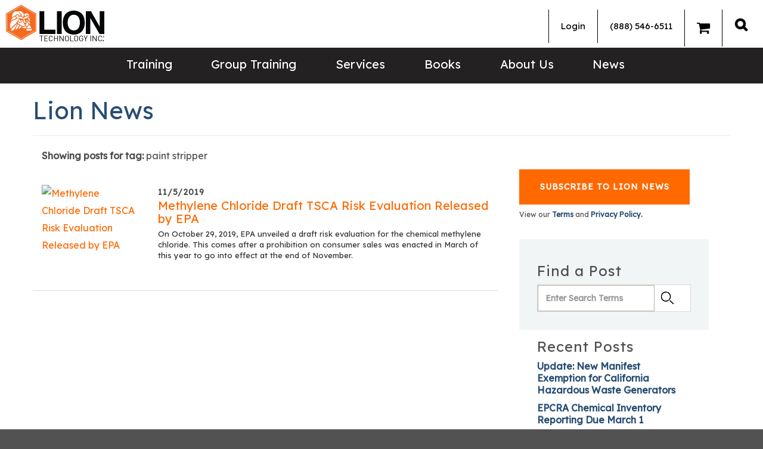

--- FILE ---
content_type: application/javascript
request_url: https://www.lion.com/Scripts/scripts.js?v=0823222
body_size: 2462
content:
$(document).ready(function () {

    //MENU TWEAKS
    $('a[href$="/training"]').removeAttr('href');
    $('a[href$="/training"]').attr('onClick', 'return false;');
    $('a[href$="/training/support"]').attr('href', '/Training/Support/Who-Needs-Training');
    $('#menuElem li a[href$="/lion-news"]').text('News');
    $('#menuElem li a[href$="/products"]').attr('onClick', 'return false;');

    if(document.location.pathname == "/"){
        $('header').addClass('home');
    }

    if($.fn.stacktable){
        $('.stacktable').stacktable();
    }
  
    //youtube video lazy load
    var vidDefer = document.getElementsByTagName('iframe');
    for (var i=0; i<vidDefer.length; i++) {
        if(vidDefer[i].getAttribute('data-src')) {
            vidDefer[i].setAttribute('src',vidDefer[i].getAttribute('data-src'));
        } 
    }  

    tweakForms();

    if (window.location.hash.indexOf("complete_my_online_course_176") > 0) {
        document.location.href = "/training/support/online-training-faq#Can_I_get_an_extension_to_complete_my_online_course_168";
    }
    //FAQ / OLD ANCHOR URL TWEAKS
    $('a[href$="course_176"]').each(function () {
        var oldUrl = $(this).attr("href"); // Get current url
        var newUrl = oldUrl.replace("course_176", "course_168"); // Create new url
        $(this).attr("href", newUrl); // Set herf value
    });

    $('a[href$="news?category=55"]').each(function () {
        var oldUrl = $(this).attr("href"); // Get current url
        var newUrl = oldUrl.replace("news?category=55", "news?category=3"); // Create new url
        $(this).attr("href", newUrl); // Set herf value
    });

    $('a[href$="news?category=56"]').each(function () {
        var oldUrl = $(this).attr("href"); // Get current url
        var newUrl = oldUrl.replace("news?category=56", "news?category=4"); // Create new url
        $(this).attr("href", newUrl); // Set herf value
    });

    $('a[href$="news?category=57"]').each(function () {
        var oldUrl = $(this).attr("href"); // Get current url
        var newUrl = oldUrl.replace("news?category=57", "news?category=2"); // Create new url
        $(this).attr("href", newUrl); // Set herf value
    });

    $('a[href$="news?category=58"]').each(function () {
        var oldUrl = $(this).attr("href"); // Get current url
        var newUrl = oldUrl.replace("news?category=58", "news?category=5"); // Create new url
        $(this).attr("href", newUrl); // Set herf value
    });


});



$('ul#menuElem').find('> li.dropdown').hover(function () {
    $('ul#menuElem > li.dropdown').not(this).find('ul').slideUp();
    $(this).find('ul').stop(true, true).slideToggle(400);
    $("ul#menuElem > li.dropdown ul li > a").hover(function (e) {
        e.stopPropagation();
    })
    return false;
});


$(function () {
    $('a#logoutLink').click(function () {
        $('form#logoutForm').submit();
    });
});

$(function(){
    $('div.regulations .grouping .item-header .col1').on("click", function(){
      $(this).closest("div.regulations .grouping .item-header .col1").find("span").toggleClass('close-icon');
        $(this)
       
        .parent().next('.hidden-section').slideToggle();
    });
});


$(function($) {
 var path = window.location.href; // because the 'href' property of the DOM element is the absolute path
 $('.learn-subnav .col-md-9 ul li a').each(function() {
  if (this.href === path) {
   $(this).addClass('active');
  }
 });
});



if (window.matchMedia("(max-width: 800px)").matches) {
  var cont = $('.slick-mobile');
  if(cont.length > 0 && $.fn.slick){
  cont.html("")
	loadWebinars(1, "all", $('.slick-mobile'), function(){
	  cont.slick(
      {
        dots: true
      });
	});  
    }
} 

function tweakForms() {
    //form design tweaks

    if (($('form[id*="GroupOnlineQuoteForm"]').length) || ($('form[id*="NewConsultingForm"]').length)) {
        $('select[name*="State.SelectedValue"]').parent().parent().css('width', '220px').css('float', 'left').css('margin-right', '10px');
        $('input[name*="Zip.Value"]').parent().parent().css('width', '120px').css('float', 'left');
        $('input[name*="Zip.Value"]').attr('maxlength', '10');

        $('input[name*="PhoneNumber.PhoneNumber"]').parent().parent().parent().css('width', '220px').css('float', 'left').css('margin-right', '10px').css('clear', 'both');
        $('input[name*="EXT.Value"]').parent().parent().css('width', '120px').css('float', 'left');

        $('input[name*="MobilePhone.PhoneNumber"]').parent().parent().parent().css('width', '220px').css('clear', 'both').css('padding-top', '1px');


        $('textarea[name*="AdditionalInformation.Value"]').css('height', '120px');
        $('textarea[name*="AdditionalInformation.Value"]').attr('maxlength', '1000');

        var referrer = document.referrer;
        $('input[name*="ReferringPage.Value').val(referrer);
        $('input[name*="ReferringPage.Value').parent().parent().css('display', 'none');
        
    }
}

function loadWebinars(index, size, cont, callback){
  $.ajax({
    url: "/ContentApi/Membership/WebinarLoadMore?page=" + index + "&size=" + size
  }).done(function(html){
    cont.append(html);
    if(window.InitMagnificPop)
		InitMagnificPop(cont);
	if(callback){
		callback();
	}
  });
}

var width = $(window).width();
$(window).resize(function () {
    if (width <= 800) {
        $('.lms-training .tabs-area .tab:first-child .slide-tab').removeClass('js-slide-hidden');
        $('.lms-training .tabs-area .tab:first-child').addClass('active');
    }
});

  $(".phone input, input.onsite-cell, #p_lt_ctl04_pageplaceholder_p_lt_ctl04_BizForm_viewBiz_ncpphone input").on('change', function() {
        var number = $(this).val()
        number = number.replace(/(\d{3})(\d{3})(\d{4})/, "($1) $2-$3");
        $(this).val(number)
    });
$(".phone input, input.onsite-cell, #p_lt_ctl04_pageplaceholder_p_lt_ctl04_BizForm_viewBiz_ncpphone input").on('change', function() {
        var number = $(this).val()
        number = number.replace(/(\d{3})-(\d{3})-(\d{4})/, "($1) $2-$3");
        $(this).val(number)
    });

$('.lms-training .tab-list .tab:first-child .slide-tab').removeClass('js-tab-hidden');
$('.lms-training .title-mobile .wrap-inner-holder').removeClass('js-slide-hidden');
$('.lms-training .title-mobile').addClass('active');


$(window).scroll(function () {
    if ($(this).scrollTop() > 50) {
        $('.alerts').hide(1000);
    }
    else {
        $('.alerts').show(1000);
    }
});


function hideAskAQuestion() {
    $('.ask-a-question').hide();
}